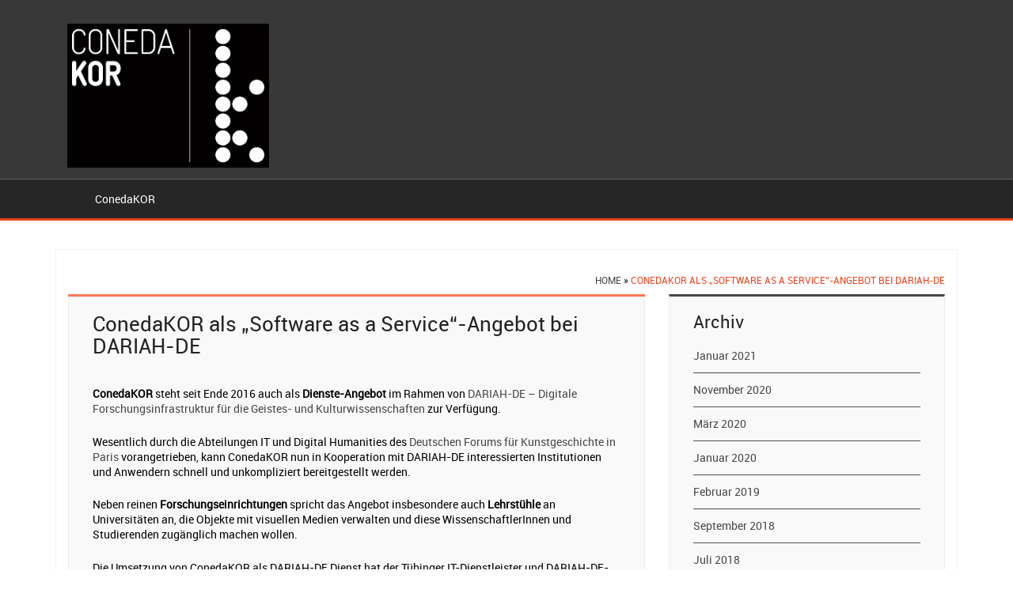

--- FILE ---
content_type: text/html; charset=UTF-8
request_url: https://coneda.net/conedakor-als-software-as-a-service-angebot-bei-dariah-de/
body_size: 8345
content:
<!DOCTYPE html>
<!--[if !IE]>
<html class="no-js non-ie" lang="de"> <![endif]-->
<!--[if IE 7 ]>
<html class="no-js ie7" lang="de"> <![endif]-->
<!--[if IE 8 ]>
<html class="no-js ie8" lang="de"> <![endif]-->
<!--[if IE 9 ]>
<html class="no-js ie9" lang="de"> <![endif]-->
<!--[if gt IE 9]><!-->
<html class="no-js" lang="de"> <!--<![endif]-->
<head>
<meta charset="UTF-8">
<meta name="viewport" content="width=device-width, initial-scale=1.0">
<title>ConedaKOR als „Software as a Service“-Angebot bei DARIAH-DE | ConedaKOR</title>
<link rel="profile" href="http://gmpg.org/xfn/11">
<link rel="pingback" href="https://coneda.net/xmlrpc.php">
<meta name='robots' content='max-image-preview:large' />
	<style>img:is([sizes="auto" i], [sizes^="auto," i]) { contain-intrinsic-size: 3000px 1500px }</style>
	<link rel="alternate" type="application/rss+xml" title="ConedaKOR &raquo; Feed" href="https://coneda.net/feed/" />
<link rel="alternate" type="application/rss+xml" title="ConedaKOR &raquo; Kommentar-Feed" href="https://coneda.net/comments/feed/" />
<script type="text/javascript">
/* <![CDATA[ */
window._wpemojiSettings = {"baseUrl":"https:\/\/s.w.org\/images\/core\/emoji\/16.0.1\/72x72\/","ext":".png","svgUrl":"https:\/\/s.w.org\/images\/core\/emoji\/16.0.1\/svg\/","svgExt":".svg","source":{"concatemoji":"https:\/\/coneda.net\/wp-includes\/js\/wp-emoji-release.min.js?ver=6.8.3"}};
/*! This file is auto-generated */
!function(s,n){var o,i,e;function c(e){try{var t={supportTests:e,timestamp:(new Date).valueOf()};sessionStorage.setItem(o,JSON.stringify(t))}catch(e){}}function p(e,t,n){e.clearRect(0,0,e.canvas.width,e.canvas.height),e.fillText(t,0,0);var t=new Uint32Array(e.getImageData(0,0,e.canvas.width,e.canvas.height).data),a=(e.clearRect(0,0,e.canvas.width,e.canvas.height),e.fillText(n,0,0),new Uint32Array(e.getImageData(0,0,e.canvas.width,e.canvas.height).data));return t.every(function(e,t){return e===a[t]})}function u(e,t){e.clearRect(0,0,e.canvas.width,e.canvas.height),e.fillText(t,0,0);for(var n=e.getImageData(16,16,1,1),a=0;a<n.data.length;a++)if(0!==n.data[a])return!1;return!0}function f(e,t,n,a){switch(t){case"flag":return n(e,"\ud83c\udff3\ufe0f\u200d\u26a7\ufe0f","\ud83c\udff3\ufe0f\u200b\u26a7\ufe0f")?!1:!n(e,"\ud83c\udde8\ud83c\uddf6","\ud83c\udde8\u200b\ud83c\uddf6")&&!n(e,"\ud83c\udff4\udb40\udc67\udb40\udc62\udb40\udc65\udb40\udc6e\udb40\udc67\udb40\udc7f","\ud83c\udff4\u200b\udb40\udc67\u200b\udb40\udc62\u200b\udb40\udc65\u200b\udb40\udc6e\u200b\udb40\udc67\u200b\udb40\udc7f");case"emoji":return!a(e,"\ud83e\udedf")}return!1}function g(e,t,n,a){var r="undefined"!=typeof WorkerGlobalScope&&self instanceof WorkerGlobalScope?new OffscreenCanvas(300,150):s.createElement("canvas"),o=r.getContext("2d",{willReadFrequently:!0}),i=(o.textBaseline="top",o.font="600 32px Arial",{});return e.forEach(function(e){i[e]=t(o,e,n,a)}),i}function t(e){var t=s.createElement("script");t.src=e,t.defer=!0,s.head.appendChild(t)}"undefined"!=typeof Promise&&(o="wpEmojiSettingsSupports",i=["flag","emoji"],n.supports={everything:!0,everythingExceptFlag:!0},e=new Promise(function(e){s.addEventListener("DOMContentLoaded",e,{once:!0})}),new Promise(function(t){var n=function(){try{var e=JSON.parse(sessionStorage.getItem(o));if("object"==typeof e&&"number"==typeof e.timestamp&&(new Date).valueOf()<e.timestamp+604800&&"object"==typeof e.supportTests)return e.supportTests}catch(e){}return null}();if(!n){if("undefined"!=typeof Worker&&"undefined"!=typeof OffscreenCanvas&&"undefined"!=typeof URL&&URL.createObjectURL&&"undefined"!=typeof Blob)try{var e="postMessage("+g.toString()+"("+[JSON.stringify(i),f.toString(),p.toString(),u.toString()].join(",")+"));",a=new Blob([e],{type:"text/javascript"}),r=new Worker(URL.createObjectURL(a),{name:"wpTestEmojiSupports"});return void(r.onmessage=function(e){c(n=e.data),r.terminate(),t(n)})}catch(e){}c(n=g(i,f,p,u))}t(n)}).then(function(e){for(var t in e)n.supports[t]=e[t],n.supports.everything=n.supports.everything&&n.supports[t],"flag"!==t&&(n.supports.everythingExceptFlag=n.supports.everythingExceptFlag&&n.supports[t]);n.supports.everythingExceptFlag=n.supports.everythingExceptFlag&&!n.supports.flag,n.DOMReady=!1,n.readyCallback=function(){n.DOMReady=!0}}).then(function(){return e}).then(function(){var e;n.supports.everything||(n.readyCallback(),(e=n.source||{}).concatemoji?t(e.concatemoji):e.wpemoji&&e.twemoji&&(t(e.twemoji),t(e.wpemoji)))}))}((window,document),window._wpemojiSettings);
/* ]]> */
</script>
<style id='wp-emoji-styles-inline-css' type='text/css'>

	img.wp-smiley, img.emoji {
		display: inline !important;
		border: none !important;
		box-shadow: none !important;
		height: 1em !important;
		width: 1em !important;
		margin: 0 0.07em !important;
		vertical-align: -0.1em !important;
		background: none !important;
		padding: 0 !important;
	}
</style>
<link rel='stylesheet' id='wp-block-library-css' href='https://coneda.net/wp-includes/css/dist/block-library/style.min.css?ver=6.8.3' type='text/css' media='all' />
<style id='classic-theme-styles-inline-css' type='text/css'>
/*! This file is auto-generated */
.wp-block-button__link{color:#fff;background-color:#32373c;border-radius:9999px;box-shadow:none;text-decoration:none;padding:calc(.667em + 2px) calc(1.333em + 2px);font-size:1.125em}.wp-block-file__button{background:#32373c;color:#fff;text-decoration:none}
</style>
<style id='global-styles-inline-css' type='text/css'>
:root{--wp--preset--aspect-ratio--square: 1;--wp--preset--aspect-ratio--4-3: 4/3;--wp--preset--aspect-ratio--3-4: 3/4;--wp--preset--aspect-ratio--3-2: 3/2;--wp--preset--aspect-ratio--2-3: 2/3;--wp--preset--aspect-ratio--16-9: 16/9;--wp--preset--aspect-ratio--9-16: 9/16;--wp--preset--color--black: #000000;--wp--preset--color--cyan-bluish-gray: #abb8c3;--wp--preset--color--white: #ffffff;--wp--preset--color--pale-pink: #f78da7;--wp--preset--color--vivid-red: #cf2e2e;--wp--preset--color--luminous-vivid-orange: #ff6900;--wp--preset--color--luminous-vivid-amber: #fcb900;--wp--preset--color--light-green-cyan: #7bdcb5;--wp--preset--color--vivid-green-cyan: #00d084;--wp--preset--color--pale-cyan-blue: #8ed1fc;--wp--preset--color--vivid-cyan-blue: #0693e3;--wp--preset--color--vivid-purple: #9b51e0;--wp--preset--gradient--vivid-cyan-blue-to-vivid-purple: linear-gradient(135deg,rgba(6,147,227,1) 0%,rgb(155,81,224) 100%);--wp--preset--gradient--light-green-cyan-to-vivid-green-cyan: linear-gradient(135deg,rgb(122,220,180) 0%,rgb(0,208,130) 100%);--wp--preset--gradient--luminous-vivid-amber-to-luminous-vivid-orange: linear-gradient(135deg,rgba(252,185,0,1) 0%,rgba(255,105,0,1) 100%);--wp--preset--gradient--luminous-vivid-orange-to-vivid-red: linear-gradient(135deg,rgba(255,105,0,1) 0%,rgb(207,46,46) 100%);--wp--preset--gradient--very-light-gray-to-cyan-bluish-gray: linear-gradient(135deg,rgb(238,238,238) 0%,rgb(169,184,195) 100%);--wp--preset--gradient--cool-to-warm-spectrum: linear-gradient(135deg,rgb(74,234,220) 0%,rgb(151,120,209) 20%,rgb(207,42,186) 40%,rgb(238,44,130) 60%,rgb(251,105,98) 80%,rgb(254,248,76) 100%);--wp--preset--gradient--blush-light-purple: linear-gradient(135deg,rgb(255,206,236) 0%,rgb(152,150,240) 100%);--wp--preset--gradient--blush-bordeaux: linear-gradient(135deg,rgb(254,205,165) 0%,rgb(254,45,45) 50%,rgb(107,0,62) 100%);--wp--preset--gradient--luminous-dusk: linear-gradient(135deg,rgb(255,203,112) 0%,rgb(199,81,192) 50%,rgb(65,88,208) 100%);--wp--preset--gradient--pale-ocean: linear-gradient(135deg,rgb(255,245,203) 0%,rgb(182,227,212) 50%,rgb(51,167,181) 100%);--wp--preset--gradient--electric-grass: linear-gradient(135deg,rgb(202,248,128) 0%,rgb(113,206,126) 100%);--wp--preset--gradient--midnight: linear-gradient(135deg,rgb(2,3,129) 0%,rgb(40,116,252) 100%);--wp--preset--font-size--small: 13px;--wp--preset--font-size--medium: 20px;--wp--preset--font-size--large: 36px;--wp--preset--font-size--x-large: 42px;--wp--preset--spacing--20: 0.44rem;--wp--preset--spacing--30: 0.67rem;--wp--preset--spacing--40: 1rem;--wp--preset--spacing--50: 1.5rem;--wp--preset--spacing--60: 2.25rem;--wp--preset--spacing--70: 3.38rem;--wp--preset--spacing--80: 5.06rem;--wp--preset--shadow--natural: 6px 6px 9px rgba(0, 0, 0, 0.2);--wp--preset--shadow--deep: 12px 12px 50px rgba(0, 0, 0, 0.4);--wp--preset--shadow--sharp: 6px 6px 0px rgba(0, 0, 0, 0.2);--wp--preset--shadow--outlined: 6px 6px 0px -3px rgba(255, 255, 255, 1), 6px 6px rgba(0, 0, 0, 1);--wp--preset--shadow--crisp: 6px 6px 0px rgba(0, 0, 0, 1);}:where(.is-layout-flex){gap: 0.5em;}:where(.is-layout-grid){gap: 0.5em;}body .is-layout-flex{display: flex;}.is-layout-flex{flex-wrap: wrap;align-items: center;}.is-layout-flex > :is(*, div){margin: 0;}body .is-layout-grid{display: grid;}.is-layout-grid > :is(*, div){margin: 0;}:where(.wp-block-columns.is-layout-flex){gap: 2em;}:where(.wp-block-columns.is-layout-grid){gap: 2em;}:where(.wp-block-post-template.is-layout-flex){gap: 1.25em;}:where(.wp-block-post-template.is-layout-grid){gap: 1.25em;}.has-black-color{color: var(--wp--preset--color--black) !important;}.has-cyan-bluish-gray-color{color: var(--wp--preset--color--cyan-bluish-gray) !important;}.has-white-color{color: var(--wp--preset--color--white) !important;}.has-pale-pink-color{color: var(--wp--preset--color--pale-pink) !important;}.has-vivid-red-color{color: var(--wp--preset--color--vivid-red) !important;}.has-luminous-vivid-orange-color{color: var(--wp--preset--color--luminous-vivid-orange) !important;}.has-luminous-vivid-amber-color{color: var(--wp--preset--color--luminous-vivid-amber) !important;}.has-light-green-cyan-color{color: var(--wp--preset--color--light-green-cyan) !important;}.has-vivid-green-cyan-color{color: var(--wp--preset--color--vivid-green-cyan) !important;}.has-pale-cyan-blue-color{color: var(--wp--preset--color--pale-cyan-blue) !important;}.has-vivid-cyan-blue-color{color: var(--wp--preset--color--vivid-cyan-blue) !important;}.has-vivid-purple-color{color: var(--wp--preset--color--vivid-purple) !important;}.has-black-background-color{background-color: var(--wp--preset--color--black) !important;}.has-cyan-bluish-gray-background-color{background-color: var(--wp--preset--color--cyan-bluish-gray) !important;}.has-white-background-color{background-color: var(--wp--preset--color--white) !important;}.has-pale-pink-background-color{background-color: var(--wp--preset--color--pale-pink) !important;}.has-vivid-red-background-color{background-color: var(--wp--preset--color--vivid-red) !important;}.has-luminous-vivid-orange-background-color{background-color: var(--wp--preset--color--luminous-vivid-orange) !important;}.has-luminous-vivid-amber-background-color{background-color: var(--wp--preset--color--luminous-vivid-amber) !important;}.has-light-green-cyan-background-color{background-color: var(--wp--preset--color--light-green-cyan) !important;}.has-vivid-green-cyan-background-color{background-color: var(--wp--preset--color--vivid-green-cyan) !important;}.has-pale-cyan-blue-background-color{background-color: var(--wp--preset--color--pale-cyan-blue) !important;}.has-vivid-cyan-blue-background-color{background-color: var(--wp--preset--color--vivid-cyan-blue) !important;}.has-vivid-purple-background-color{background-color: var(--wp--preset--color--vivid-purple) !important;}.has-black-border-color{border-color: var(--wp--preset--color--black) !important;}.has-cyan-bluish-gray-border-color{border-color: var(--wp--preset--color--cyan-bluish-gray) !important;}.has-white-border-color{border-color: var(--wp--preset--color--white) !important;}.has-pale-pink-border-color{border-color: var(--wp--preset--color--pale-pink) !important;}.has-vivid-red-border-color{border-color: var(--wp--preset--color--vivid-red) !important;}.has-luminous-vivid-orange-border-color{border-color: var(--wp--preset--color--luminous-vivid-orange) !important;}.has-luminous-vivid-amber-border-color{border-color: var(--wp--preset--color--luminous-vivid-amber) !important;}.has-light-green-cyan-border-color{border-color: var(--wp--preset--color--light-green-cyan) !important;}.has-vivid-green-cyan-border-color{border-color: var(--wp--preset--color--vivid-green-cyan) !important;}.has-pale-cyan-blue-border-color{border-color: var(--wp--preset--color--pale-cyan-blue) !important;}.has-vivid-cyan-blue-border-color{border-color: var(--wp--preset--color--vivid-cyan-blue) !important;}.has-vivid-purple-border-color{border-color: var(--wp--preset--color--vivid-purple) !important;}.has-vivid-cyan-blue-to-vivid-purple-gradient-background{background: var(--wp--preset--gradient--vivid-cyan-blue-to-vivid-purple) !important;}.has-light-green-cyan-to-vivid-green-cyan-gradient-background{background: var(--wp--preset--gradient--light-green-cyan-to-vivid-green-cyan) !important;}.has-luminous-vivid-amber-to-luminous-vivid-orange-gradient-background{background: var(--wp--preset--gradient--luminous-vivid-amber-to-luminous-vivid-orange) !important;}.has-luminous-vivid-orange-to-vivid-red-gradient-background{background: var(--wp--preset--gradient--luminous-vivid-orange-to-vivid-red) !important;}.has-very-light-gray-to-cyan-bluish-gray-gradient-background{background: var(--wp--preset--gradient--very-light-gray-to-cyan-bluish-gray) !important;}.has-cool-to-warm-spectrum-gradient-background{background: var(--wp--preset--gradient--cool-to-warm-spectrum) !important;}.has-blush-light-purple-gradient-background{background: var(--wp--preset--gradient--blush-light-purple) !important;}.has-blush-bordeaux-gradient-background{background: var(--wp--preset--gradient--blush-bordeaux) !important;}.has-luminous-dusk-gradient-background{background: var(--wp--preset--gradient--luminous-dusk) !important;}.has-pale-ocean-gradient-background{background: var(--wp--preset--gradient--pale-ocean) !important;}.has-electric-grass-gradient-background{background: var(--wp--preset--gradient--electric-grass) !important;}.has-midnight-gradient-background{background: var(--wp--preset--gradient--midnight) !important;}.has-small-font-size{font-size: var(--wp--preset--font-size--small) !important;}.has-medium-font-size{font-size: var(--wp--preset--font-size--medium) !important;}.has-large-font-size{font-size: var(--wp--preset--font-size--large) !important;}.has-x-large-font-size{font-size: var(--wp--preset--font-size--x-large) !important;}
:where(.wp-block-post-template.is-layout-flex){gap: 1.25em;}:where(.wp-block-post-template.is-layout-grid){gap: 1.25em;}
:where(.wp-block-columns.is-layout-flex){gap: 2em;}:where(.wp-block-columns.is-layout-grid){gap: 2em;}
:root :where(.wp-block-pullquote){font-size: 1.5em;line-height: 1.6;}
</style>
<link rel='stylesheet' id='dk-style-css' href='https://coneda.net/wp-content/themes/dk-responsive/style.css?ver=6.8.3' type='text/css' media='all' />
<link rel='stylesheet' id='full-slider-style-css' href='https://coneda.net/wp-content/themes/dk-responsive/inc/slider/css/full-slider.css?ver=6.8.3' type='text/css' media='all' />
<link rel='stylesheet' id='tablepress-default-css' href='https://coneda.net/wp-content/plugins/tablepress/css/build/default.css?ver=3.2.5' type='text/css' media='all' />
<script type="text/javascript" src="https://coneda.net/wp-includes/js/jquery/jquery.min.js?ver=3.7.1" id="jquery-core-js"></script>
<script type="text/javascript" src="https://coneda.net/wp-includes/js/jquery/jquery-migrate.min.js?ver=3.4.1" id="jquery-migrate-js"></script>
<script type="text/javascript" src="https://coneda.net/wp-content/themes/dk-responsive/bootstrap/js/bootstrap.js?ver=6.8.3" id="bootstrap-script-js"></script>
<link rel="https://api.w.org/" href="https://coneda.net/wp-json/" /><link rel="alternate" title="JSON" type="application/json" href="https://coneda.net/wp-json/wp/v2/pages/1133" /><link rel="EditURI" type="application/rsd+xml" title="RSD" href="https://coneda.net/xmlrpc.php?rsd" />
<meta name="generator" content="WordPress 6.8.3" />
<link rel="canonical" href="https://coneda.net/conedakor-als-software-as-a-service-angebot-bei-dariah-de/" />
<link rel='shortlink' href='https://coneda.net/?p=1133' />
<link rel="alternate" title="oEmbed (JSON)" type="application/json+oembed" href="https://coneda.net/wp-json/oembed/1.0/embed?url=https%3A%2F%2Fconeda.net%2Fconedakor-als-software-as-a-service-angebot-bei-dariah-de%2F" />
<link rel="alternate" title="oEmbed (XML)" type="text/xml+oembed" href="https://coneda.net/wp-json/oembed/1.0/embed?url=https%3A%2F%2Fconeda.net%2Fconedakor-als-software-as-a-service-angebot-bei-dariah-de%2F&#038;format=xml" />
<link rel="Shortcut Icon" type="image/x-icon" href="" />	<script type="text/javascript">
		    jQuery(function(){
				jQuery('.carousel').carousel({
				interval: '5000',//changes the speed
				pause: 'hover' //changes the speed
				});
			
			});
	</script>
	<link rel="icon" href="https://coneda.net/wp-content/uploads/2015/09/cropped-header2-1024x98-32x32.png" sizes="32x32" />
<link rel="icon" href="https://coneda.net/wp-content/uploads/2015/09/cropped-header2-1024x98-192x192.png" sizes="192x192" />
<link rel="apple-touch-icon" href="https://coneda.net/wp-content/uploads/2015/09/cropped-header2-1024x98-180x180.png" />
<meta name="msapplication-TileImage" content="https://coneda.net/wp-content/uploads/2015/09/cropped-header2-1024x98-270x270.png" />
		<style type="text/css" id="wp-custom-css">
			ul.wp-block-latest-posts {
	margin-left: 0 !important;
}		</style>
		</head>
<body class="wp-singular page-template page-template-content-sidebar page-template-content-sidebar-php page page-id-1133 wp-theme-dk-responsive group-blog">

<div class="header">
	<div class="container">
			<div class="col-md-12 headerTop">
				<div class="col-md-3">			   
					 <div class="Logo col-md-12">
						<div class="row">
															<a href="https://coneda.net/" rel="home">
									<img src="https://coneda.net/wp-content/uploads/2020/01/conedakor-logo_horizontal_kl.png" alt="ConedaKOR"  />
								</a>
													 </div>					
					</div>
				</div>
				<div class="text-right col-md-9">
					                	
				</div>
		</div>
	</div>
<div class="clearfix"></div>  
<nav id="site-navigation" class="main-navigation" role="navigation">
	<div class="container">
		<div class="col-md-12">
			<button class="menu-toggle">
				<span class="icon-bar"></span>
				<span class="icon-bar"></span>
				<span class="icon-bar"></span>		
			</button>
			<div class="menu-menu-1-container"><ul id="menu-menu-1" class="menu"><li id="menu-item-1208" class="menu-item menu-item-type-post_type menu-item-object-page menu-item-home menu-item-has-children menu-item-1208"><a href="https://coneda.net/">ConedaKOR</a>
<ul class="sub-menu">
	<li id="menu-item-1209" class="menu-item menu-item-type-post_type menu-item-object-page menu-item-home menu-item-1209"><a href="https://coneda.net/">Was ist ConedaKOR?</a></li>
	<li id="menu-item-1336" class="menu-item menu-item-type-custom menu-item-object-custom menu-item-1336"><a href="https://github.com/coneda/kor/blob/master/docs/overview.md">Dokumentation (Überblick)</a></li>
	<li id="menu-item-1045" class="menu-item menu-item-type-post_type menu-item-object-page menu-item-1045"><a href="https://coneda.net/referenzen/">Wer nutzt ConedaKOR?</a></li>
</ul>
</li>
</ul></div>		  </div>
	</div>
</nav><!-- #site-navigation -->  
</div>
<div class="content">
    	<div class="container">
        	<div class="contentArea col-md-12">
				<div id="crumbs"><a href="https://coneda.net">Home</a> &raquo; <span class="current">ConedaKOR als „Software as a Service“-Angebot bei DARIAH-DE</span></div><div id="primary" class="main-content-area col-md-8 pull-left">
  <div class="main-content-wrapper"> 
        <article id="post-1133" class="post-1133 page type-page status-publish hentry">
							<header class="entry-header">
	<h1 class="entry-title">ConedaKOR als „Software as a Service“-Angebot bei DARIAH-DE</h1></header><!-- .entry-header -->

<div class="entry-content">
	
<p><strong>ConedaKOR</strong> steht seit Ende 2016 auch als <strong>Dienste-Angebot</strong> im Rahmen von <a href="https://de.dariah.eu/">DARIAH-DE – Digitale Forschungsinfrastruktur für die Geistes- und Kulturwissenschaften</a> zur Verfügung.</p>



<p>Wesentlich durch die Abteilungen IT und Digital Humanities des <a href="https://dfk-paris.org/de">Deutschen Forums für Kunstgeschichte in Paris </a>vorangetrieben, kann ConedaKOR nun in Kooperation mit DARIAH-DE interessierten Institutionen und  Anwendern schnell und unkompliziert bereitgestellt werden.</p>



<p>Neben reinen <strong>Forschungseinrichtungen</strong> spricht das Angebot insbesondere auch <strong>Lehrstühle</strong>
 an Universitäten an, die Objekte mit visuellen Medien verwalten und 
diese WissenschaftlerInnen und Studierenden zugänglich machen wollen.</p>



<p>Die Umsetzung von ConedaKOR als DARIAH-DE Dienst hat der Tübinger IT-Dienstleister und DARIAH-DE-Partner <a href="https://daasi.de/">DAASI International</a> realisiert.</p>



<p>Bei Fragen oder Interesse an einer <strong>sofort einsetzbaren Installation</strong>
 wenden Sie sich bitte an die DARIAH-DE eHumanities Infrastructure 
Service Unit (DeISU), die das gesamte Angebot der Tools und Dienste von 
DARIAH-DE koordiniert und Sie gerne zu ConedaKOR sowie weiteren 
technischen Infrastrukturbedarfen berät. Mehr Informationen erhalten Sie
 unter <a href="http://de.dariah.eu/conedakor">http://de.dariah.eu</a><a href="http://de.dariah.eu/conedakor">/conedakor</a>.</p>
	</div><!-- .entry-content -->
<footer class="entry-footer">
	</footer><!-- .entry-footer -->								        </article><!-- #post-## -->
        </div>
</div><!-- #primary -->
<div role="complementary" class="widget-area col-md-4" id="secondary"> 
	<div id="archives-2" class="widget-wrapper widget_archive"><div class="widget-title"><h3>Archiv</h3></div>
			<ul>
					<li><a href='https://coneda.net/2021/01/'>Januar 2021</a></li>
	<li><a href='https://coneda.net/2020/11/'>November 2020</a></li>
	<li><a href='https://coneda.net/2020/03/'>März 2020</a></li>
	<li><a href='https://coneda.net/2020/01/'>Januar 2020</a></li>
	<li><a href='https://coneda.net/2019/02/'>Februar 2019</a></li>
	<li><a href='https://coneda.net/2018/09/'>September 2018</a></li>
	<li><a href='https://coneda.net/2018/07/'>Juli 2018</a></li>
	<li><a href='https://coneda.net/2018/04/'>April 2018</a></li>
	<li><a href='https://coneda.net/2018/02/'>Februar 2018</a></li>
	<li><a href='https://coneda.net/2017/12/'>Dezember 2017</a></li>
	<li><a href='https://coneda.net/2017/11/'>November 2017</a></li>
	<li><a href='https://coneda.net/2017/06/'>Juni 2017</a></li>
	<li><a href='https://coneda.net/2017/05/'>Mai 2017</a></li>
	<li><a href='https://coneda.net/2017/04/'>April 2017</a></li>
	<li><a href='https://coneda.net/2017/03/'>März 2017</a></li>
	<li><a href='https://coneda.net/2017/01/'>Januar 2017</a></li>
	<li><a href='https://coneda.net/2016/10/'>Oktober 2016</a></li>
	<li><a href='https://coneda.net/2016/07/'>Juli 2016</a></li>
	<li><a href='https://coneda.net/2016/01/'>Januar 2016</a></li>
	<li><a href='https://coneda.net/2014/12/'>Dezember 2014</a></li>
	<li><a href='https://coneda.net/2014/09/'>September 2014</a></li>
	<li><a href='https://coneda.net/2013/11/'>November 2013</a></li>
	<li><a href='https://coneda.net/2013/10/'>Oktober 2013</a></li>
	<li><a href='https://coneda.net/2013/02/'>Februar 2013</a></li>
	<li><a href='https://coneda.net/2012/10/'>Oktober 2012</a></li>
	<li><a href='https://coneda.net/2012/05/'>Mai 2012</a></li>
	<li><a href='https://coneda.net/2012/03/'>März 2012</a></li>
	<li><a href='https://coneda.net/2011/11/'>November 2011</a></li>
	<li><a href='https://coneda.net/2011/10/'>Oktober 2011</a></li>
	<li><a href='https://coneda.net/2011/03/'>März 2011</a></li>
	<li><a href='https://coneda.net/2011/01/'>Januar 2011</a></li>
	<li><a href='https://coneda.net/2010/12/'>Dezember 2010</a></li>
	<li><a href='https://coneda.net/2010/10/'>Oktober 2010</a></li>
	<li><a href='https://coneda.net/2009/09/'>September 2009</a></li>
	<li><a href='https://coneda.net/2009/08/'>August 2009</a></li>
	<li><a href='https://coneda.net/2009/03/'>März 2009</a></li>
			</ul>

			</div><div id="tag_cloud-2" class="widget-wrapper widget_tag_cloud"><div class="widget-title"><h3>Schlagwörter</h3></div><div class="tagcloud"><a href="https://coneda.net/tag/api/" class="tag-cloud-link tag-link-35 tag-link-position-1" style="font-size: 13.25pt;" aria-label="API (2 Einträge)">API</a>
<a href="https://coneda.net/tag/archiv/" class="tag-cloud-link tag-link-36 tag-link-position-2" style="font-size: 13.25pt;" aria-label="Archiv (2 Einträge)">Archiv</a>
<a href="https://coneda.net/tag/ausstelllung/" class="tag-cloud-link tag-link-51 tag-link-position-3" style="font-size: 8pt;" aria-label="Ausstelllung (1 Eintrag)">Ausstelllung</a>
<a href="https://coneda.net/tag/auszeichnung/" class="tag-cloud-link tag-link-16 tag-link-position-4" style="font-size: 16.75pt;" aria-label="Auszeichnung (3 Einträge)">Auszeichnung</a>
<a href="https://coneda.net/tag/backend/" class="tag-cloud-link tag-link-41 tag-link-position-5" style="font-size: 16.75pt;" aria-label="Backend (3 Einträge)">Backend</a>
<a href="https://coneda.net/tag/cebit/" class="tag-cloud-link tag-link-15 tag-link-position-6" style="font-size: 13.25pt;" aria-label="CeBIT (2 Einträge)">CeBIT</a>
<a href="https://coneda.net/tag/cidoc-crm/" class="tag-cloud-link tag-link-24 tag-link-position-7" style="font-size: 13.25pt;" aria-label="CIDOC CRM (2 Einträge)">CIDOC CRM</a>
<a href="https://coneda.net/tag/conedakor/" class="tag-cloud-link tag-link-58 tag-link-position-8" style="font-size: 8pt;" aria-label="ConedaKOR (1 Eintrag)">ConedaKOR</a>
<a href="https://coneda.net/tag/dariah-de/" class="tag-cloud-link tag-link-25 tag-link-position-9" style="font-size: 22pt;" aria-label="DARIAH-DE (5 Einträge)">DARIAH-DE</a>
<a href="https://coneda.net/tag/dfk-paris/" class="tag-cloud-link tag-link-42 tag-link-position-10" style="font-size: 16.75pt;" aria-label="DFK Paris (3 Einträge)">DFK Paris</a>
<a href="https://coneda.net/tag/digitale-strategie/" class="tag-cloud-link tag-link-55 tag-link-position-11" style="font-size: 8pt;" aria-label="Digitale Strategie (1 Eintrag)">Digitale Strategie</a>
<a href="https://coneda.net/tag/entitaet/" class="tag-cloud-link tag-link-23 tag-link-position-12" style="font-size: 8pt;" aria-label="Entität (1 Eintrag)">Entität</a>
<a href="https://coneda.net/tag/export/" class="tag-cloud-link tag-link-40 tag-link-position-13" style="font-size: 13.25pt;" aria-label="Export (2 Einträge)">Export</a>
<a href="https://coneda.net/tag/farbe/" class="tag-cloud-link tag-link-66 tag-link-position-14" style="font-size: 8pt;" aria-label="farbe (1 Eintrag)">farbe</a>
<a href="https://coneda.net/tag/feature/" class="tag-cloud-link tag-link-39 tag-link-position-15" style="font-size: 8pt;" aria-label="Feature (1 Eintrag)">Feature</a>
<a href="https://coneda.net/tag/forschung/" class="tag-cloud-link tag-link-48 tag-link-position-16" style="font-size: 22pt;" aria-label="Forschung (5 Einträge)">Forschung</a>
<a href="https://coneda.net/tag/frankfurt-am-main/" class="tag-cloud-link tag-link-52 tag-link-position-17" style="font-size: 13.25pt;" aria-label="Frankfurt am Main (2 Einträge)">Frankfurt am Main</a>
<a href="https://coneda.net/tag/frontend/" class="tag-cloud-link tag-link-65 tag-link-position-18" style="font-size: 8pt;" aria-label="frontend (1 Eintrag)">frontend</a>
<a href="https://coneda.net/tag/github/" class="tag-cloud-link tag-link-56 tag-link-position-19" style="font-size: 8pt;" aria-label="GitHub (1 Eintrag)">GitHub</a>
<a href="https://coneda.net/tag/graph/" class="tag-cloud-link tag-link-22 tag-link-position-20" style="font-size: 19.666666666667pt;" aria-label="Graph (4 Einträge)">Graph</a>
<a href="https://coneda.net/tag/iiif/" class="tag-cloud-link tag-link-60 tag-link-position-21" style="font-size: 8pt;" aria-label="IIIF (1 Eintrag)">IIIF</a>
<a href="https://coneda.net/tag/import/" class="tag-cloud-link tag-link-29 tag-link-position-22" style="font-size: 13.25pt;" aria-label="Import (2 Einträge)">Import</a>
<a href="https://coneda.net/tag/installation/" class="tag-cloud-link tag-link-14 tag-link-position-23" style="font-size: 13.25pt;" aria-label="Installation (2 Einträge)">Installation</a>
<a href="https://coneda.net/tag/kunstgeschichte/" class="tag-cloud-link tag-link-53 tag-link-position-24" style="font-size: 16.75pt;" aria-label="Kunstgeschichte (3 Einträge)">Kunstgeschichte</a>
<a href="https://coneda.net/tag/lehre/" class="tag-cloud-link tag-link-31 tag-link-position-25" style="font-size: 16.75pt;" aria-label="Lehre (3 Einträge)">Lehre</a>
<a href="https://coneda.net/tag/max-weber-stiftung/" class="tag-cloud-link tag-link-54 tag-link-position-26" style="font-size: 8pt;" aria-label="Max Weber Stiftung (1 Eintrag)">Max Weber Stiftung</a>
<a href="https://coneda.net/tag/migration/" class="tag-cloud-link tag-link-43 tag-link-position-27" style="font-size: 8pt;" aria-label="Migration (1 Eintrag)">Migration</a>
<a href="https://coneda.net/tag/museen/" class="tag-cloud-link tag-link-57 tag-link-position-28" style="font-size: 8pt;" aria-label="Museen (1 Eintrag)">Museen</a>
<a href="https://coneda.net/tag/nachlass/" class="tag-cloud-link tag-link-37 tag-link-position-29" style="font-size: 8pt;" aria-label="Nachlass (1 Eintrag)">Nachlass</a>
<a href="https://coneda.net/tag/ontologie/" class="tag-cloud-link tag-link-18 tag-link-position-30" style="font-size: 8pt;" aria-label="Ontologie (1 Eintrag)">Ontologie</a>
<a href="https://coneda.net/tag/prometheus/" class="tag-cloud-link tag-link-19 tag-link-position-31" style="font-size: 13.25pt;" aria-label="prometheus (2 Einträge)">prometheus</a>
<a href="https://coneda.net/tag/rechtemanagement/" class="tag-cloud-link tag-link-33 tag-link-position-32" style="font-size: 13.25pt;" aria-label="Rechtemanagement (2 Einträge)">Rechtemanagement</a>
<a href="https://coneda.net/tag/saas/" class="tag-cloud-link tag-link-26 tag-link-position-33" style="font-size: 16.75pt;" aria-label="Saas (3 Einträge)">Saas</a>
<a href="https://coneda.net/tag/start/" class="tag-cloud-link tag-link-21 tag-link-position-34" style="font-size: 19.666666666667pt;" aria-label="Start (4 Einträge)">Start</a>
<a href="https://coneda.net/tag/studium/" class="tag-cloud-link tag-link-30 tag-link-position-35" style="font-size: 22pt;" aria-label="Studium (5 Einträge)">Studium</a>
<a href="https://coneda.net/tag/test/" class="tag-cloud-link tag-link-59 tag-link-position-36" style="font-size: 8pt;" aria-label="Test (1 Eintrag)">Test</a>
<a href="https://coneda.net/tag/ubuntu/" class="tag-cloud-link tag-link-13 tag-link-position-37" style="font-size: 8pt;" aria-label="Ubuntu (1 Eintrag)">Ubuntu</a>
<a href="https://coneda.net/tag/universitaet/" class="tag-cloud-link tag-link-44 tag-link-position-38" style="font-size: 19.666666666667pt;" aria-label="Universität (4 Einträge)">Universität</a>
<a href="https://coneda.net/tag/vortrag/" class="tag-cloud-link tag-link-20 tag-link-position-39" style="font-size: 16.75pt;" aria-label="Vortrag (3 Einträge)">Vortrag</a>
<a href="https://coneda.net/tag/werkzeug/" class="tag-cloud-link tag-link-62 tag-link-position-40" style="font-size: 8pt;" aria-label="Werkzeug (1 Eintrag)">Werkzeug</a>
<a href="https://coneda.net/tag/wikidata/" class="tag-cloud-link tag-link-28 tag-link-position-41" style="font-size: 19.666666666667pt;" aria-label="Wikidata (4 Einträge)">Wikidata</a>
<a href="https://coneda.net/tag/workshop/" class="tag-cloud-link tag-link-63 tag-link-position-42" style="font-size: 13.25pt;" aria-label="Workshop (2 Einträge)">Workshop</a>
<a href="https://coneda.net/tag/xml/" class="tag-cloud-link tag-link-34 tag-link-position-43" style="font-size: 8pt;" aria-label="XML (1 Eintrag)">XML</a>
<a href="https://coneda.net/tag/zuerich/" class="tag-cloud-link tag-link-50 tag-link-position-44" style="font-size: 13.25pt;" aria-label="Zürich (2 Einträge)">Zürich</a>
<a href="https://coneda.net/tag/aehnlichkeitssuche/" class="tag-cloud-link tag-link-61 tag-link-position-45" style="font-size: 8pt;" aria-label="Ähnlichkeitssuche (1 Eintrag)">Ähnlichkeitssuche</a></div>
</div><div id="text-6" class="widget-wrapper widget_text">			<div class="textwidget"><center><a href="https://github.com/coneda">
<img border="0" alt="W3Schools" src="https://coneda.net/wp-content/uploads/2015/09/GitHub-Mark-32px.png" width="30" height="30"></center></div>
		</div></div><!-- #secondary -->
		</div><!-- #content -->
	</div>
</div>
<div class="footer">
    	<div class="container">
				
		<div class="col-lg-4">
        <div id="text-9" class="widget-wrapper widget_text">			<div class="textwidget"><p>&nbsp;</p>
<p><a href="https://coneda.net/impressum/">Impressum</a></p>
<p>&nbsp;</p>
</div>
		</div>	
		</div>	
       
        
       
       <div class="col-lg-4">
        <div id="text-11" class="widget-wrapper widget_text">			<div class="textwidget"></div>
		</div>	
		</div>
        
		 <div class="col-lg-4">
        <div id="text-10" class="widget-wrapper widget_text">			<div class="textwidget"></div>
		</div>	
		</div>
        
		        </div>
</div>
 <div class="footerBottom">
        <div class="container">
            <div class="row">
            	<div class="col-md-4 footerMenu footerrow">
                	<nav>
						                    </nav>
                    <div class="clearfix"></div>
                </div>
                <div class="col-md-4 copyRight footerrow">
                	<div class="clearfix"></div>
                    <p>
					Designed and Developed by <a href="https://profiles.wordpress.org/dipalidhole27gmailcom" target="_blank">Dipali Dhole</a>                    </p>
                </div>
                <div class="col-md-4 socialIcons footerrow">
                	<div class="pull-right">
																									                    </div>
                </div>
            </div>
        </div>
  </div>
<script type="speculationrules">
{"prefetch":[{"source":"document","where":{"and":[{"href_matches":"\/*"},{"not":{"href_matches":["\/wp-*.php","\/wp-admin\/*","\/wp-content\/uploads\/*","\/wp-content\/*","\/wp-content\/plugins\/*","\/wp-content\/themes\/dk-responsive\/*","\/*\\?(.+)"]}},{"not":{"selector_matches":"a[rel~=\"nofollow\"]"}},{"not":{"selector_matches":".no-prefetch, .no-prefetch a"}}]},"eagerness":"conservative"}]}
</script>
<!-- Matomo -->
<script>
  var _paq = window._paq = window._paq || [];
  /* tracker methods like "setCustomDimension" should be called before "trackPageView" */
  _paq.push(["disableCookies"]);
  _paq.push(['trackPageView']);
  _paq.push(['enableLinkTracking']);
  (function() {
    var u="https://analytics.wendig.io/";
    _paq.push(['setTrackerUrl', u+'js/index.php']);
    _paq.push(['setSiteId', '3']);
    var d=document, g=d.createElement('script'), s=d.getElementsByTagName('script')[0];
    g.async=true; g.src=u+'js/index.php'; s.parentNode.insertBefore(g,s);
  })();
</script>
<!-- End Matomo Code -->
<script type="text/javascript" src="https://coneda.net/wp-content/themes/dk-responsive/js/navigation.js?ver=20120206" id="dk-navigation-js"></script>
<script type="text/javascript" src="https://coneda.net/wp-content/themes/dk-responsive/js/skip-link-focus-fix.js?ver=20130115" id="dk-skip-link-focus-fix-js"></script>
</body>
</html>


--- FILE ---
content_type: text/css
request_url: https://coneda.net/wp-content/themes/dk-responsive/style.css?ver=6.8.3
body_size: 7008
content:
/*
Theme Name: DK Responsive 
Theme URI: http://www.zenanttech.com/DK_Responsive/
Author: Dipali Dhole
Author URI: http://profiles.wordpress.org/dipalidhole27gmailcom/
Description: The DK Responsive is simple wordpress theme. Theme have Theme Options with Logo upload, favicon upload, Social media,Home Page Callout Settings,Layout Settings, Slider settings etc. Theme Features 3 template layouts, 6 widget areas. The DK Responsive theme is W3C Markup Validated, RTL-Language Support and Mobile Friendly. 
Version: 1.14
License: GNU General Public License v2 or later
License URI: http://www.gnu.org/licenses/gpl-2.0.html
Text Domain: dk-responsive
Tags: black, white, red, Green, one-column, left-sidebar, right-sidebar, theme-options, threaded-comments, full-width-template,  custom-menu, custom-background, sticky-post, responsive-layout, translation-ready
*/

/*--------------------------------------------------------------
>>> TABLE OF CONTENTS:
----------------------------------------------------------------
1.0 Reset
2.0 Typography
3.0 Elements
4.0 Forms
5.0 Navigation
	5.1 Links
	5.2 Menus
6.0 Accessibility
7.0 Alignments
8.0 Clearings
9.0 Widgets
10.0 Content
	10.1 Posts and pages
	10.2 Asides
	10.3 Comments
11.0 Infinite scroll
12.0 Media
	12.1 Captions
	12.2 Galleries
--------------------------------------------------------------*/

/*--------------------------------------------------------------
1.0 Reset
--------------------------------------------------------------*/
@import url('bootstrap/css/bootstrap.css');

@font-face {
    font-family: 'robotoregular';
    src: url('fonts/roboto-regular-webfont.eot');
    src: url('fonts/roboto-regular-webfont.eot?#iefix') format('embedded-opentype'),
         url('fonts/roboto-regular-webfont.woff') format('woff'),
         url('fonts/roboto-regular-webfont.ttf') format('truetype');
    font-weight: normal;
    font-style: normal;

}
html, body, div, span, applet, object, iframe,
p, blockquote, pre,
a, abbr, acronym, address, big, cite, code,
del, dfn, em, font, ins, kbd, q, s, samp,
small, strike, strong, sub, sup, tt, var,
dl, dt, dd, ol, ul, li,
fieldset, form, label, legend,
table, caption, tbody, tfoot, thead, tr, th, td {
	border: 0;
	font-family: inherit;
	font-size: 100%;
	font-style: inherit;
	font-weight: inherit;
	margin: 0;
	outline: 0;
	padding: 0;
	vertical-align: baseline;
}

html {
	font-size: 62.5%; /* Corrects text resizing oddly in IE6/7 when body font-size is set using em units http://clagnut.com/blog/348/#c790 */
	overflow-y: scroll; /* Keeps page centered in all browsers regardless of content height */
	-webkit-text-size-adjust: 100%; /* Prevents iOS text size adjust after orientation change, without disabling user zoom */
	-ms-text-size-adjust:     100%; /* www.456bereastreet.com/archive/201012/controlling_text_size_in_safari_for_ios_without_disabling_user_zoom/ */
}

*,
*:before,
*:after { /* apply a natural box layout model to all elements; see http://www.paulirish.com/2012/box-sizing-border-box-ftw/ */
	-webkit-box-sizing: border-box; /* Not needed for modern webkit but still used by Blackberry Browser 7.0; see http://caniuse.com/#search=box-sizing */
	-moz-box-sizing:    border-box; /* Still needed for Firefox 28; see http://caniuse.com/#search=box-sizing */
	box-sizing:         border-box;
}

body {
	background: #fff; /* Fallback for when there is no custom background color defined. */
	font-family: 'robotoregular',Arial, Helvetica, sans-serif;
}

article,
aside,
details,
figcaption,
figure,
footer,
header,
main,
nav,
section {
	display: block;
}

ol,
ul {
	list-style: none;
}

table { /* tables still need 'cellspacing="0"' in the markup */
	border-collapse: separate;
	border-spacing: 0;
}

caption,
th,
td {
	font-weight: normal;
	text-align: left;
}
blockquote:before,
blockquote:after,
q:before,
q:after {
	content: "";
}

blockquote,
q {
	quotes: "" "";
}


a:focus {
	outline:0;
}

a:hover,
a:active {
	outline: 0;
}

a img {
	border: 0;
}

/*--------------------------------------------------------------
2.0 Typography
--------------------------------------------------------------*/
body,
button,
input,
select,
textarea {
	color: #000000;	
	font-size: 14px;	
	line-height: normal;
}


h1,
h2,
h3,
h4,
h5,
h6 {
	clear: both;
	color: #232323;
}
h1{	
	font-size: 26px;	
}
h2{	
	font-size: 24px;	
}
h3{	
	font-size: 22px;	
}
h4{	
	font-size: 20px;	
}
h5{	
	font-size: 18px;	
}
h6{	
	font-size: 16px;	
}

p, hr, dl, pre, form, table, address, blockquote {
    margin: 1.6em 0;
}

b,
strong {
	font-weight: bold;
}

dfn,
cite,
em,
i {
	font-style: italic;
}

blockquote {
  border-left: 2px solid #EB421B;
  color: #575857;
  float: left;
  font-style: italic;
  line-height: normal;
  margin: 0 1.5em 16px;
  padding: 0 14px;
  width: 100%;
}

address {
	margin: 0 0 1.5em;
}

pre {
	background: #eee;
	font-family: "Courier 10 Pitch", Courier, monospace;
	font-size: 15px;
	font-size: 1.5rem;
	line-height: 1.6;
	margin-bottom: 1.6em;
	max-width: 100%;
	overflow: auto;
	padding: 1.6em;
}

code,
kbd,
tt,
var {
	font: 15px Monaco, Consolas, "Andale Mono", "DejaVu Sans Mono", monospace;
}

abbr,
acronym {
	border-bottom: 1px dotted #666;
	cursor: help;
}

mark,
ins {
	background: #fff9c0;
	text-decoration: none;
}

sup,
sub {
	font-size: 75%;
	height: 0;
	line-height: 0;
	position: relative;
	vertical-align: baseline;
}

sup {
	bottom: 1ex;
}

sub {
	top: .5ex;
}

small {
	font-size: 75%;
}

big {
	font-size: 125%;
}

/*--------------------------------------------------------------
3.0 Elements
--------------------------------------------------------------*/
hr {
	background-color: #ccc;
	border: 0;
	height: 1px;
	margin-bottom: 1.5em;
}

ul,
ol {
	margin: 0;
	padding:0px;
}

ul {
	list-style: disc;
}

ol {
	list-style: decimal;
}

li > ul,
li > ol {
	margin-bottom: 0;
	margin-left: 1.5em;
}

dt {
	font-weight: bold;
}

dd {
	margin: 0 1.5em 1.5em;
}

img {
	height: auto; /* Make sure images are scaled correctly. */
	max-width: 100%; /* Adhere to container width. */
}

figure {
	margin: 0;
}

table {
	margin: 0 0 1.5em;
	width: 100%;
}
th, td, table {
    border: 1px solid #514F4F;
}
th, td {
    padding: 0.8em;
}

th {
	font-weight: bold;
}

/*--------------------------------------------------------------
4.0 Forms
--------------------------------------------------------------*/
button,
input,
select,
textarea {
	font-size: 100%; /* Corrects font size not being inherited in all browsers */
	margin: 0; /* Addresses margins set differently in IE6/7, F3/4, S5, Chrome */
	vertical-align: baseline; /* Improves appearance and consistency in all browsers */
}

button,
input[type="button"],
input[type="reset"],
input[type="submit"] {
	border: none;
	border-radius: 0px;
	background: #49a352;	
	color: #fff;
	cursor: pointer; /* Improves usability and consistency of cursor style between image-type 'input' and others */
	-webkit-appearance: button; /* Corrects inability to style clickable 'input' types in iOS */		
	padding:14px;
	
}

button:hover,
input[type="button"]:hover,
input[type="reset"]:hover,
input[type="submit"]:hover {
	border:none;
}

button:focus,
input[type="button"]:focus,
input[type="reset"]:focus,
input[type="submit"]:focus,
button:active,
input[type="button"]:active,
input[type="reset"]:active,
input[type="submit"]:active {
	border-color: #aaa #bbb #bbb;
	box-shadow: inset 0 -1px 0 rgba(255, 255, 255, 0.5), inset 0 2px 5px rgba(0, 0, 0, 0.15);
}

input[type="checkbox"],
input[type="radio"] {
	padding: 0; /* Addresses excess padding in IE8/9 */
}
select {
	width:100%;
}

input[type="search"] {
	-webkit-appearance: textfield; /* Addresses appearance set to searchfield in S5, Chrome */
	-webkit-box-sizing: content-box; /* Addresses box sizing set to border-box in S5, Chrome (include -moz to future-proof) */
	-moz-box-sizing:    content-box;
	box-sizing:         content-box;
	border: medium none;
    border-radius: 0;
    height: auto;   
    width: 12em;
}

input[type="search"]::-webkit-search-decoration { /* Corrects inner padding displayed oddly in S5, Chrome on OSX */
	-webkit-appearance: none;
}

button::-moz-focus-inner,
input::-moz-focus-inner { /* Corrects inner padding and border displayed oddly in FF3/4 www.sitepen.com/blog/2008/05/14/the-devils-in-the-details-fixing-dojos-toolbar-buttons/ */
	border: 0;
	padding: 0;
}

input[type="text"],
input[type="email"],
input[type="url"],
input[type="password"],
input[type="search"],
textarea {
	color: #666;
	border: 1px solid #ccc;
	border-radius: 0px;	
}

input[type="text"]:focus,
input[type="email"]:focus,
input[type="url"]:focus,
input[type="password"]:focus,
input[type="search"]:focus,
textarea:focus {
	color: #111;
}

input[type="text"],
input[type="email"],
input[type="url"],
input[type="password"],
input[type="search"] {
	padding: 13px;
}

textarea {
	overflow: auto; /* Removes default vertical scrollbar in IE6/7/8/9 */
	padding-left: 3px;
	vertical-align: top; /* Improves readability and alignment in all browsers */
	width: 100%;
}

/*--------------------------------------------------------------
5.0 Navigation
--------------------------------------------------------------*/
/*--------------------------------------------------------------
5.1 Links
--------------------------------------------------------------*/
a {
	color: #464646;
	-moz-transition: all 0.5s ease-in-out 0s;
	-webkit-transition: all 0.5s ease-in-out 0s;
	-ms-transition: all 0.5s ease-in-out 0s;
	-o-transition: all 0.5s ease-in-out 0s;
}

a:visited {
	color: #464646;
}

a:hover,
a:focus,
a:active {
	color: #eb421b;
	text-decoration:none;
}

.site-main .comment-navigation,
.site-main .paging-navigation,
.site-main .post-navigation {
	margin: 0 0 1.5em;
	overflow: hidden;
}

.comment-navigation .nav-previous,
.paging-navigation .nav-previous,
.post-navigation .nav-previous {
	float: left;
	width: 50%;
}

.comment-navigation .nav-next,
.paging-navigation .nav-next,
.post-navigation .nav-next {
	float: right;
	text-align: right;
	width: 50%;
}

/*--------------------------------------------------------------
6.0 Accessibility
--------------------------------------------------------------*/
/* Text meant only for screen readers */
.screen-reader-text {
	clip: rect(1px, 1px, 1px, 1px);
	position: absolute !important;
	height: 1px;
	width: 1px;
	overflow: hidden;
}

.screen-reader-text:hover,
.screen-reader-text:active,
.screen-reader-text:focus {
	background-color: #f1f1f1;
	border-radius: 3px;
	box-shadow: 0 0 2px 2px rgba(0, 0, 0, 0.6);
	clip: auto !important;
	color: #21759b;
	display: block;
	font-size: 14px;
	font-weight: bold;
	height: auto;
	left: 5px;
	line-height: normal;
	padding: 15px 23px 14px;
	text-decoration: none;
	top: 5px;
	width: auto;
	z-index: 100000; /* Above WP toolbar */
}

/*--------------------------------------------------------------
7.0 Alignments
--------------------------------------------------------------*/
.alignleft {
	display: inline;
	float: left;
	margin-right: 1.5em;
}

.alignright {
	display: inline;
	float: right;
	margin-left: 1.5em;
}

.aligncenter {
	clear: both;
	display: block;
	margin: 0 auto;
}

.alignnone {
    margin: 5px 20px 20px 0;
}

/*--------------------------------------------------------------
8.0 Clearings
--------------------------------------------------------------*/
.clear:before,
.clear:after,
.entry-content:before,
.entry-content:after,
.comment-content:before,
.comment-content:after,
.site-header:before,
.site-header:after,
.site-content:before,
.site-content:after,
.site-footer:before,
.site-footer:after {
	content: '';
	display: table;
}

.clear:after,
.entry-content:after,
.comment-content:after,
.site-header:after,
.site-content:after,
.site-footer:after {
	clear: both;
}

/*--------------------------------------------------------------
9.0 Widgets
--------------------------------------------------------------*/
.widget {
	margin: 0 0 1.5em;
}

/* Make sure select elements fit in widgets */
.widget select {
	max-width: 100%;
}

/* Search widget */
.widget_search .search-submit {
	display: none;
}

/*--------------------------------------------------------------
10.0 Content
--------------------------------------------------------------*/
/*--------------------------------------------------------------
10.1 Posts and pages
--------------------------------------------------------------*/
.header {
	background:url(images/bg.png) repeat #4a4a4a;
	position:relative;
}
.header-image img {
	width:100%;	
}

.Logo {
	color: #eb421b;
	font-size: 30px;
	padding-top: 10px;
}

.Logo a {
	color: #eb421b;
	font-size: 30px;
	text-transform:capitalize;
}

.headerTop {
	margin-bottom: 14px;
	padding: 20px 0 0;
}

.headerTop form {
	margin-bottom: 20px;
	margin-top: 10px;
}

.search-submit {
	background-color: transparent;
	background-image: url("images/submit.png") !important;
	background-origin: padding-box !important;
	background-position: 0 0 !important;
	background-repeat: no-repeat !important;
	background-size: auto auto !important;
	border: medium none;
	border-radius: 0;
	height: 48px;
	text-indent: -99px;
	width: 51px;
	margin-left:-3px;
}

.contentArea {
	border: 1px solid #f3f3f3;
	margin-top: 36px;
	padding: 20px 0;
	position:relative; 
	overflow:hidden;
}

.homecontentArea {
	border:none;
	margin-top: 0px; 
}

#crumbs {
	color: #232323;
	font-size: 12px;
	margin-bottom: 10px;
	margin-left: 0;
	margin-top: 10px;
	padding-right: 15px;
	text-align: right;
	text-transform: uppercase;
}

#crumbs .current {
	color:#eb421b;
}

.main-content-wrapper article {
	background:#f9f9f9;
	float:left;	
	padding:0 30px;
	border:1px solid #ececec;	
	padding-bottom:24px;
	width:100%;
}

.home-page-content {
    background:#f9f9f9;		
	padding:0 30px;
	border:1px solid #ececec;	
	padding-bottom:24px;	
	border-top: 3px solid #FF7859;
}

.home-widget-area {
	clear: both;
	margin-top: 20px;
	padding-top: 20px;
}

.home-widget-area  .panel-default {
    background:#f9f9f9;	
	border:1px solid #ececec;		
	border-top: 3px solid #464646;
	padding: 6px 30px 36px;
	border-radius:0px;
}

.carousel-indicators {
	bottom: 30px;
}

.carousel-indicators .active {
	background-color: #EB421B; 
	width:13px;
	height:13px; 
}

.carousel-caption {
	bottom: 90px;
	position: absolute;
	text-align: left;
	color:#333; 
	padding-bottom:5%;
	left: 10%;
	right: 45%;
	text-shadow:none;
}

.carousel-caption a {
	background: none repeat scroll 0 0 #49A352;
	border: medium none;
	border-radius: 0;
	color:#fff;
	cursor: pointer;
	padding: 10px;
	float:left;
	margin-top:10px;
}

.carousel-caption h2 {
	color:#333; 
	text-transform: uppercase;
}

.carousel-indicators li {
	background-color: #333333;
	border:none;
	width:12px;
	height:12px;  
}

.home-widget-area  .panel-default:hover {
	transition: box-shadow 0.2s ease-in-out 0s;
}

.widget-image {
	margin-bottom:10px;  
}

.widget-image img:hover {
	transform: scale(1.1) rotate(0deg);
}

.overflow-hidden {
	overflow:hidden;
}

.read-more > a {
	float: right;
	padding: 5px 0;
}

.main-content-wrapper article  ul,.main-content-wrapper article  ol {
	margin-left:2.5em;
	margin-bottom:1.5em;
}

.main-content-wrapper {
	border-top:3px solid #ff7859;
}

.page-header {
	margin:0px;
	padding:0px;
	border:none;
	position:absolute;
	margin-top:-36px;
}

.page-header h5 {
	color: #232323;
	font-size: 12px;
	text-transform: uppercase;
}

.entry-meta {
	float: left;   
	width: 100%;
}

.posted-on {
	float: left;
}

.entry-meta span {
	color: #A2A1A1; 
	font-size: 13px;
}

.tags-links {
	clear: both;
	display: block;
	float: left;
	margin-top: 6px;
}

.tags-links a {
	background: none repeat scroll 0 0 #eee;
	color: #a2a1a1;
	display: inline;
	font-size: 13px;
	margin-right: 2px;
	padding: 3px 7px;
	float:left;
	margin-bottom:3px;
}

.tags-links a:hover {
	background-color:#514F4F;
	color:#fff;	
}

.entry-footer span {
	border-right:1px solid #ccc;
	padding:0px 10px;
}

.entry-footer span:first-child {
	padding-left:0px;
}

.entry-footer span:last-child {
	border:none;
}

.navigation .nav-links {
	float: left;
	margin-top: 1.5em;
	width: 100%;
}

#secondary .widget-wrapper:first-child{
	border-top:3px solid #464646;
}

#secondary .widget-wrapper h3 {
    font-size: 22px;
}

#secondary .widget-wrapper {
	background:#f9f9f9;
	padding:0 30px;
	border:1px solid #ececec;	
	padding-bottom:18px;
	float: left;
	width:100%; 
}

#secondary .widget-wrapper ul {
	list-style: none outside none;
	margin: 0;
	padding: 0;
}

#secondary .widget-wrapper ul li a {

	border-bottom: 1px solid #514F4F;
	display: block;
	padding: 11px 0 12px;
}

#secondary .widget-wrapper ul li ul {
	margin-left:15px;
}
#secondary .widget-wrapper ul ul ul {
	margin-left:15px;
}

#secondary .widget-wrapper  a {
	color: #464646;
	font-size: 14px;
	font-weight:normal;
}

#secondary .widget-wrapper ul li a {
	color: #464646;
}

#secondary .widget-wrapper ul li:last-child a {
	border-bottom: medium none;
}

#secondary .widget-wrapper ul li a:hover {
	color: #EB421B;
	text-decoration: none;
}
.widget_categories ul li  {
	border-bottom:1px solid #514f4f;
}
.widget_categories ul li :first-child {
	border:none;
}
.widget_categories ul li li:last-child {
	border:none;
}
.widget_categories li a {
  display: inline-block !important;
  float: none !important;
   border:none !important;
}
.footer {
	background:url(images/bg.png) repeat #4a4a4a;
	position:relative;
	color:#fff;
	font-size:12px;		
	padding-bottom:12px;
}

.footer .widget-title  h3 {
	color: #49A352;
	font-size: 16px;
}

.footer ul {
	list-style: none outside none;
	margin: 0;
	padding: 0;
}

.footer ul li {
	float: left;
	width: 100%;
}

.footer  a {
	color: #A2A1A1;
	font-size: 12px;
}

.footer ul li a {
	border-bottom: 1px solid #514F4F;
	color: #FFFFFF;
	display: block;
	padding: 11px 0 12px;
}

.footer ul li:last-child a {
    border-bottom: medium none;
}

.footer ul li a:hover {
	color: #EB421B;
	text-decoration: none;
}

.footerBottom {
	background: none repeat scroll 0 0 #4c4b4b;
	font-size: 12px;
	padding: 12px 0 10px;
	color:#fff;
}

.copyRight a {
	color: #A2A1A1;
	font-size: 12px;
	text-decoration:underline;
}

.copyRight a:hover {
	color: #fff;
}

.footerMenu ul li{	
	list-style-type:none;
}

.footerMenu ul li a {
	color:#FFF;
	display:inline;
	padding:6px 14px 0px;
	float: left;	
}
.footerMenu ul li ul {
	margin-left:0px;
}

.footerMenu ul li a:hover {
	color:#a2a1a1;
	text-decoration:none;
}

.copyRight{
	text-align:center;
}

.copyRight p {
	padding-top:6px;
	margin:0px;
}

.socialIcons {
	padding-top:2px;
}

.socialIcons a {
	float:left;
	margin-right:10px;
}

.facebook {
	background: url("images/socialicon.png") no-repeat scroll 0 0 rgba(0, 0, 0, 0);
	height: 29px;
	width: 29px;
}

.facebook:hover {
	background-position: 0 -29px;
}

.twitter {
	background: url("images/socialicon.png") no-repeat scroll -29px 0 rgba(0, 0, 0, 0);
	height: 28px;
	width: 28px;
}

.twitter:hover {
    background-position: -29px -29px;
}

.gplus {
    background: url("images/socialicon.png") no-repeat scroll -57px 0 rgba(0, 0, 0, 0);
    height: 28px;
    width: 28px;
}

.gplus:hover {
    background-position: -57px -29px;
}

.youTube {
    background: url("images/socialicon.png") no-repeat scroll -85px 0 rgba(0, 0, 0, 0);
    height: 28px;
    width: 28px;
}

.youTube:hover {
    background-position: -85px -29px;
}

.sticky {
	display: block;
}

.updated:not(.published) {
	display: none;
}

.bypostauthor {

}

.byline,
.byline {
	display: inline;
    margin-left: 4px;
}

.entry-content {
	float: left;
	margin-top: 0.3em;
	width: 100%;
}

.page-links {
	clear: both;
	margin: 0 0 1.5em;
}

/*--------------------------------------------------------------
10.2 Asides
--------------------------------------------------------------*/
.blog .format-aside .entry-title,
.archive .format-aside .entry-title {
	display: none;
}

/*--------------------------------------------------------------
10.3 Comments
--------------------------------------------------------------*/
.comment-content a {
	word-wrap: break-word;
}
.comments-area {
    border-top: 2px solid #ECECEC;
    margin-top: 1.5em;
    padding-top: 11px;
}
.comments-area li {
	list-style-type:none;
} 
.comment-list {
	margin:0px !important;
	padding:0px;
}
.comments-area .comment-body {
	background: none repeat scroll 0 0 #FFFFFF;  
	margin-bottom:10px;
	padding: 1.0em;
	width: 100%;  
}
.comment-author {
	color:#A2A1A1;
	font-size: 13px;
}
.comment-meta a{
	margin-top:3px;
	color:#A2A1A1;
	font-size: 13px;
}
.reply a {
    background: none repeat scroll 0 0 #EEEEEE;
    color: #A2A1A1;
    display: inline;
    float: left;
    font-size: 13px;
    padding: 3px 7px;
}
.reply a:hover {
    background-color: #514F4F;
    color: #FFFFFF;
}
.comment-form-url input, .comment-form-email input, .comment-form-author input, .comment-form-comment textarea {
	display: block;
	width: 100%;
}
.comment-respond {
    background-color: #FFFFFF;
    float: left;
    margin-top: 10px;
    padding: 1.5em;
    width: 100%;
}
.comment-respond  .required {
   color:red;
}
/*--------------------------------------------------------------
11.0 Infinite scroll
--------------------------------------------------------------*/
/* Globally hidden elements when Infinite Scroll is supported and in use. */
.infinite-scroll .paging-navigation, /* Older / Newer Posts Navigation (always hidden) */
.infinite-scroll.neverending .site-footer { /* Theme Footer (when set to scrolling) */
	display: none;
}

/* When Infinite Scroll has reached its end we need to re-display elements that were hidden (via .neverending) before */
.infinity-end.neverending .site-footer {
	display: block;
}

/*--------------------------------------------------------------
12.0 Media
--------------------------------------------------------------*/
.page-content img.wp-smiley,
.entry-content img.wp-smiley,
.comment-content img.wp-smiley {
	border: none;
	margin-bottom: 0;
	margin-top: 0;
	padding: 0;
}

/* Make sure embeds and iframes fit their containers */
embed,
iframe,
object {
	max-width: 100%;
}

/*--------------------------------------------------------------
12.1 Captions
--------------------------------------------------------------*/
.wp-caption.alignnone {
    margin: 5px 20px 20px 0;
}

.wp-caption {
    background: none repeat scroll 0 0 #eee;
    border: 1px solid #ccc;
    max-width: 100%;
    padding: 13px 10px 10px;
	margin-bottom: 1.5em;
    text-align: center;
}

.wp-caption img[class*="wp-image-"] {
	display: block;
	margin: 0 auto;
}

.wp-caption-text {
	text-align: center;
}

.wp-caption .wp-caption-text {
	margin: 0.8075em 0;
}

/*--------------------------------------------------------------
12.2 Galleries
--------------------------------------------------------------*/
.gallery {
    margin: 0 auto 18px;
	float:left;
}

.gallery .gallery-item {
    float: left;
    margin-top: 0;
    max-width: 155px;
    text-align: center;
}
.gallery img {
    border: 1px solid #eee;
}

.gallery-columns-2 .gallery-item {
	max-width: 50%;
}

.gallery-columns-3 .gallery-item {
	max-width: 33.33%;
}

.gallery-columns-4 .gallery-item {
	max-width: 25%;
}

.gallery-columns-5 .gallery-item {
	max-width: 20%;
}

.gallery-columns-6 .gallery-item {
	max-width: 16.66%;
}

.gallery-columns-7 .gallery-item {
	max-width: 14.28%;
}

.gallery-columns-8 .gallery-item {
	max-width: 12.5%;
}

.gallery-columns-9 .gallery-item {
	max-width: 11.11%;
}

.gallery .gallery-caption {
    font-size: 12px;
    margin: 0 0 12px;
}
.gallery dl {
    margin: 0;
}
.gallery br + br {
    display: none;
}
.attachment-gallery img {
    background: none repeat scroll 0 0 #FFFFFF;
    border: 1px solid #F0F0F0;
    display: block;
    height: auto;
    margin: 15px auto;
    max-width: 96%;
    padding: 5px;
    width: auto;
}
.gallery-meta .iso, .gallery-meta .camera, .gallery-meta .shutter, .gallery-meta .aperture, .gallery-meta .full-size, .gallery-meta .focal-length {
    display: block;
}
img.wp-post-image, img.attachment-full, img.attachment-large, img.attachment-medium, img.attachment-thumbnail {
    display: block;
    margin: 15px auto;
    width: auto;
}

/************* menu integration ************************/

.main-navigation {
  background:#262626;
  border:none;
  border-top: 1px solid #5b5b5b;
  border-bottom: 3px solid #eb421b;
  margin-bottom: 0;
  border-radius:0px;
}
.main-nav {
	clear: both;
}
.main-navigation ul  ul {
  display:none;
  position:absolute;
}

.main-navigation ul ul {
	background-clip: padding-box;
	background-color: #FFFFFF;
	border: 1px solid rgba(0, 0, 0, 0.15);
	box-shadow: 0 6px 12px rgba(0, 0, 0, 0.176);
	float: left;
	font-size: 14px;
	left: 0;
	list-style: none outside none;
	min-width: 160px;	
	position: absolute;
	text-align: left;
	z-index: 1000;
}

.main-navigation ul {
	display: block;
	list-style-type: none;
	margin: 0;
	padding: 0;
}
.main-navigation  li {
	border: 0;
	display: block;
	float: left;
	margin: 0;
	padding: 0;
	position: relative;
    cursor:pointer;	
}
.main-navigation  ul  li {
	padding:15px 35px;
}

.main-navigation  ul  li ul li {
	padding:5px 20px;
}

.main-navigation  li:hover {
	white-space: normal;
	z-index: 10000;
	background-color: #eb421b;
	color: #fff;
}

.main-navigation li li {
	float: none;
}

.main-navigation li:hover > ul {
	top: 100%;
	visibility: visible;
	display:block;
}

.main-navigation li li:hover > ul {
	left: 100%;
	top: 0;
}

.main-navigation:after,
.main-navigation ul:after {
	clear: both;
	content: '.';
	display: block;
	height: 0;
	overflow: hidden;
	visibility: hidden;
}

.main-navigation,
.main-navigation ul {
	min-height: 0;
}

.main-navigation ul,
.main-navigation ul ul {
	margin: 0;
	padding: 0;
}

.main-navigation ul li a:hover,
.main-navigation li li a:hover {
	color: #fff;
	text-decoration: none;
}

.main-navigation ul {	
	min-width: 15em;
	width: auto;
}

.main-navigation a {
	color: #ffffff;
	padding: 15px 0;
}

.main-navigation a:hover {
	
}

.main-navigation ul ul > li:hover {
	background-color: #363636;
	color: #ffffff;
}

.main-navigation  ul .current_page_item ,
.main-navigation ul .current-menu-item  {
	background-color: #eb421b;
}
.main-navigation ul ul .current_page_item ,
.main-navigation ul ul .current-menu-item  {
	background-color: #F5F5F5;
}

.main-navigation li li {
	background: #ffffff;
	background-image: none;	
	color: #333333;
	filter: none;	
	margin: -1px 0 1px 0;
	width: auto;
}

.main-navigation li li a {
	background: transparent !important;
	border: none;
	color: #333333;
	font-size: 14px;	
	height: auto;
	height: 20px;
	line-height: 20px;
	text-shadow: none;
	white-space: nowrap;
}

.main-navigation li li a:hover {
	background-color: #F5F5F5;
	background-image: none;
	border: none;
	color: #262626;
	filter: none;
}

.main-navigation li li:hover {
	background: #f5f5f5 !important;
	filter: none;
}

.main-navigation ul > li + li {
	border-top: 0;
}

.main-navigation li li:hover > ul {
	left: 100%;
	top: 0;
}

/* Small menu */
.menu-toggle {
	display: none;
}
.menu-toggle {
    background-color: rgba(0, 0, 0, 0);
    background-image: none;
    border-radius: 4px;
    float: right;
    margin-bottom: 8px;
    margin-right: 15px;
    margin-top: 8px;
    padding: 9px 10px;
    position: relative;
	border:1px solid #ddd;
}
.menu-toggle .icon-bar {
    background-color: #888888;
}

.menu-toggle .icon-bar {
    border-radius: 1px;
    display: block;
    height: 2px;
    width: 22px;
	margin:3px 0px;
}
.menu-toggle:hover, .menu-toggle:focus {
    background-color: #DDDDDD;
	border:1px solid #ddd;
}



@media screen and (max-width: 980px) {
	.carousel-caption {
		top: 45%;			
		right: 5%;		
	}
}

@media screen and (max-width: 600px) {
	.menu-toggle,
	.main-navigation.toggled .nav-menu {
		display: block;
	}

	.main-navigation ul {
		display: none;
		width:100%;
		float:none;
		margin-top:50px;
	}
	.main-navigation ul ul{	
		width:100%;		
		background-color:transparent !important;
	}
	
	.main-navigation li {
		width:100%;
		float:none;
		text-align:center;
	}
	.carousel-caption {
		top: 0;			
		right: 5%;	
		bottom:5%;	
	}
	.footerBottom .footerrow {
		margin-top:10px;
		float:none !important;
		text-align:center !important;
	}
	
}
@media only screen 
and (min-device-width : 320px) 
and (max-device-width : 480px) {
	.comments-area .comment-body {    
		padding: 0.5em;
	}

	.main-content-wrapper article {	
		padding: 5px;		  
	}

	.main-content-area {
		float:none !important;
	}

}